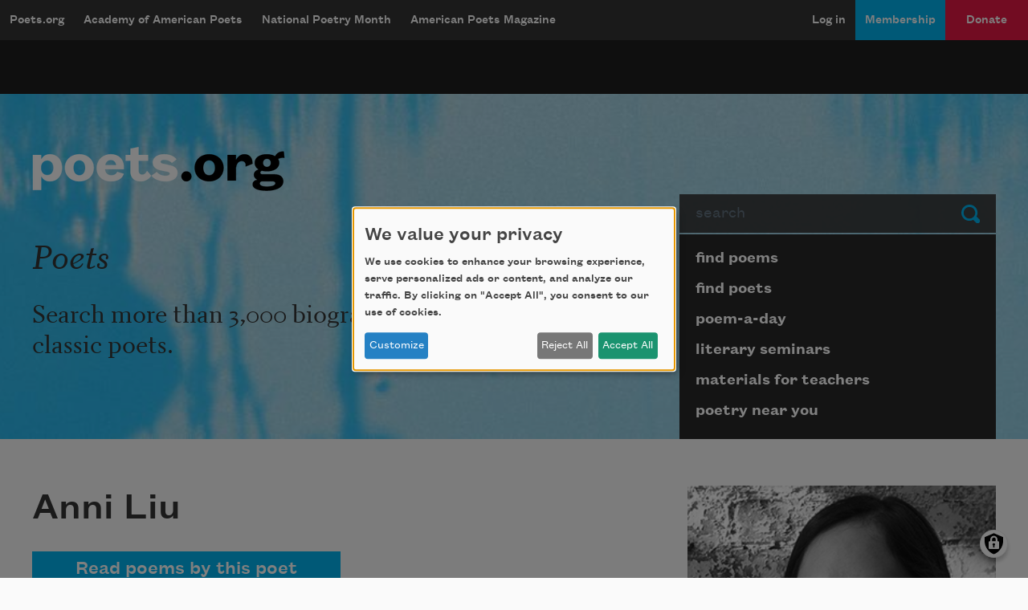

--- FILE ---
content_type: text/html; charset=UTF-8
request_url: https://poets.org/poet/anni-liu
body_size: 10827
content:
<!DOCTYPE html>
<html lang="en" dir="ltr" prefix="og: https://ogp.me/ns#">
  <head>
    <meta charset="utf-8" />
<meta name="description" content="Anni Liu - Anni Liu is the author of Border Vista (Persea, 2022). The recipient of fellowships, scholarships, and residencies from Undocupoets, Adroit Journal, the Civitella Ranieri Foundation, and The Anderson Center at Tower View, she was born in Xi&#8217;an, China, and is currently based in northern Louisiana." />
<meta name="abstract" content="Anni Liu - The Academy of American Poets is the largest membership-based nonprofit organization fostering an appreciation for contemporary poetry and supporting American poets." />
<meta name="keywords" content="poetry, poets, Anni Liu" />
<link rel="canonical" href="https://poets.org/poet/anni-liu" />
<meta property="og:site_name" content="Poets.org" />
<meta property="og:type" content="person" />
<meta property="og:url" content="https://poets.org/poet/anni-liu" />
<meta property="og:title" content="Anni Liu" />
<meta property="og:description" content="Anni Liu is the author of Border Vista (Persea, 2022). The recipient of fellowships, scholarships, and residencies from Undocupoets, Adroit Journal, the Civitella Ranieri Foundation, and The Anderson Center at Tower View, she was born in Xi&#8217;an, China, and is currently based in northern Louisiana." />
<meta property="og:image" content="https://poets.org/sites/default/files/styles/social_share/public/images/biographies/AnniLiu_BioImage_0.png?itok=szt2JtHh" />
<meta property="og:image:width" content="110" />
<meta property="og:image:height" content="108" />
<meta property="og:image:alt" content="Anni Liu is the author of Border Vista (Persea, 2022). The recipient of fellowships, scholarships, and residencies from Undocupoets, Adroit Journal, the Civitella Ranieri Foundation, and The Anderson Center at Tower View, she was born in Xi&#8217;an, China, and is currently based in northern Louisiana." />
<meta property="og:updated_time" content="2022-10-17T17:56:41-04:00" />
<meta property="og:street_address" content="75 Maiden Lane, Suite 901" />
<meta property="og:locality" content="New York" />
<meta property="og:region" content="NY" />
<meta property="og:postal_code" content="10038" />
<meta property="og:country_name" content="United States" />
<meta property="og:email" content="academy@poets.org" />
<meta property="og:phone_number" content="(212) 274-0343" />
<meta property="og:fax_number" content="(212) 274-9427" />
<meta name="dcterms.title" content="Anni Liu" />
<meta name="dcterms.creator" content="Academy of American Poets" />
<meta name="dcterms.subject" content="poetry, poets, Anni Liu" />
<meta name="dcterms.description" content="Anni Liu - The Academy of American Poets is the largest membership-based nonprofit organization fostering an appreciation for contemporary poetry and supporting American poets." />
<meta name="dcterms.type" content="text" />
<meta name="dcterms.format" content="text/html" />
<meta name="dcterms.identifier" content="https://poets.org/poet/anni-liu" />
<meta property="fb:app_id" content="370039556748135" />
<meta name="twitter:card" content="summary" />
<meta name="twitter:description" content="Anni Liu is the author of Border Vista (Persea, 2022). The recipient of fellowships, scholarships, and residencies from Undocupoets, Adroit Journal, the Civitella Ranieri Foundation, and The Anderson Center at Tower View, she was born in Xi&#8217;an, China, and is currently based in northern Louisiana." />
<meta name="twitter:site" content="@POETSprg" />
<meta name="twitter:title" content="Anni Liu" />
<meta name="twitter:site:id" content="7235452" />
<meta name="twitter:image" content="https://poets.org/sites/default/files/styles/social_share/public/images/biographies/AnniLiu_BioImage_0.png?itok=szt2JtHh" />
<meta name="twitter:image:alt" content="Anni Liu is the author of Border Vista (Persea, 2022). The recipient of fellowships, scholarships, and residencies from Undocupoets, Adroit Journal, the Civitella Ranieri Foundation, and The Anderson Center at Tower View, she was born in Xi&#8217;an, China, and is currently based in northern Louisiana." />
<meta name="Generator" content="Drupal 10 (https://www.drupal.org)" />
<meta name="MobileOptimized" content="width" />
<meta name="HandheldFriendly" content="true" />
<meta name="viewport" content="width=device-width, initial-scale=1.0" />
<script type="application/ld+json">{
    "@context": "https://schema.org",
    "@graph": [
        {
            "@type": "Article",
            "headline": "Anni Liu",
            "description": "Anni Liu is the author of Border Vista (Persea, 2022). The recipient of fellowships, scholarships, and residencies from Undocupoets, Adroit Journal, the Civitella Ranieri Foundation, and The Anderson Center at Tower View, she was born in Xi&#8217;an, China, and is currently based in northern Louisiana.",
            "image": {
                "@type": "ImageObject",
                "url": "https://www.poets.org/sites/default/files/cdsn9odz_400x400.png",
                "width": "800",
                "height": "800"
            },
            "datePublished": "Mon, 10/17/2022 - 17:51",
            "dateModified": "Mon, 10/17/2022 - 17:56",
            "author": {
                "@type": "Organization",
                "name": "Poets.org - Academy of American Poets",
                "url": "https://poets.org/poet/anni-liu",
                "logo": {
                    "@type": "ImageObject",
                    "url": "https://www.poets.org/sites/default/files/large-blue-rgb-poets.org-logo-web.jpg",
                    "width": "60",
                    "height": "259"
                }
            },
            "publisher": {
                "@type": "Organization",
                "name": "Poets.org - Academy of American Poets",
                "url": "https://poets.org/poet/anni-liu",
                "logo": {
                    "@type": "ImageObject",
                    "url": "https://www.poets.org/sites/default/files/large-blue-rgb-poets.org-logo-web.jpg",
                    "width": "60",
                    "height": "259"
                }
            },
            "mainEntityOfPage": "https://poets.org/poet/anni-liu"
        },
        {
            "@type": "Organization",
            "@id": "https://poets.org/poet/anni-liu",
            "name": "Academy of American Poets",
            "url": "https://poets.org/",
            "telephone": "(212) 274-0343",
            "address": {
                "@type": "PostalAddress",
                "streetAddress": [
                    "75 Maiden Lane",
                    "Suite 901"
                ],
                "addressLocality": "New York",
                "addressRegion": "NY",
                "postalCode": "10038",
                "addressCountry": "USA"
            }
        }
    ]
}</script>
<link rel="icon" href="/themes/custom/stanza/favicon.ico" type="image/vnd.microsoft.icon" />

    <title>About Anni Liu | Academy of American Poets</title>
    <link rel="stylesheet" media="all" href="/sites/default/files/css/css_lgrc7AR4mXMnKU-xDVzIIIkshWX0fcpCYw8jqlCrLRo.css?delta=0&amp;language=en&amp;theme=stanza&amp;include=eJxVjmsSwyAIhC-k8Uyom9TWiAMmfZy-Tjqm7Z-FD9hZAgtclK1SnuhKD3PLJOwONdqovMgF5luCDpyZG2TQktlTHnTB17ZSKrbQPrjgrhmte62mpWx1LCqj_fY2kMQzrgrsf6SmCE8nNvIe0abST2YK6HNJFe5TjD61YXWeFGZP_Qd36LRy3DLelcNi_A" />
<link rel="stylesheet" media="all" href="/sites/default/files/css/css_nSM7uvE4WPXoH1UtonKnU_FtP7GfB5BhumJfcrucr1s.css?delta=1&amp;language=en&amp;theme=stanza&amp;include=eJxVjmsSwyAIhC-k8Uyom9TWiAMmfZy-Tjqm7Z-FD9hZAgtclK1SnuhKD3PLJOwONdqovMgF5luCDpyZG2TQktlTHnTB17ZSKrbQPrjgrhmte62mpWx1LCqj_fY2kMQzrgrsf6SmCE8nNvIe0abST2YK6HNJFe5TjD61YXWeFGZP_Qd36LRy3DLelcNi_A" />

    <script src="/libraries/klaro/dist/klaro-no-translations-no-css.js?t99d24" defer id="klaro-js" type="a2d25cd4d8d3325f1e7ba02a-text/javascript"></script>
<script src="//securepubads.g.doubleclick.net/tag/js/gpt.js" type="a2d25cd4d8d3325f1e7ba02a-text/javascript"></script>

    
<!-- Google tag (gtag.js) -->
<script async src="https://www.googletagmanager.com/gtag/js?id=G-ZCRT7WN8HQ" type="a2d25cd4d8d3325f1e7ba02a-text/javascript"></script>
<script type="a2d25cd4d8d3325f1e7ba02a-text/javascript">
  window.dataLayer = window.dataLayer || [];
  function gtag(){dataLayer.push(arguments);}
  gtag('js', new Date());

  gtag('config', 'G-ZCRT7WN8HQ');
</script>
  </head>
  <body class="node-type--person">
        <a href="#main-content" class="visually-hidden focusable">
      Skip to main content
    </a>
    
      <div class="dialog-off-canvas-main-canvas" data-off-canvas-main-canvas>
    <div class="layout-container">

  <header role="banner">
    


  <div  class="region region-header app-nav__container">
    <div class="navbar shadow-md d-flex navbar-dark bg-dark navbar-expand-lg">
      <div class="navbar-brand btn btn-md d-flex flex-row d-lg-none">
        <a href="/" class="d-inline-flex flex-row">Poets.org</a>
        <span class="oi oi-caret-bottom d-inline-flex d-sm-inline-flex d-lg-none flex-row"></span>
      </div>
      <button data-toggle="collapse" data-target="#nav_collapse" type="button" aria-label="Menu" aria-controls="nav_collapse" aria-expanded="false" class="border-0 navbar-toggler">
        <span class="navbar-toggler-icon"></span>
      </button>
      <div id="nav_collapse" class="navbar-collapse collapse">
        

  
<h2 class="visually-hidden" id="block-mobilemenu-menu">mobileMenu</h2>

  
  
  

            <ul class="list-group menu--mobile d-flex d-lg-none">
                          <li class="list-group-item bg-dark">
        <a href="/poems" class="text-white" aria-controls="nav_collapse" aria-expanded="false" role="button" data-drupal-link-system-path="node/11197">Poems</a>
              </li>
                      <li class="list-group-item bg-dark">
        <a href="/poets" class="text-white" aria-controls="nav_collapse" aria-expanded="false" role="button" data-drupal-link-system-path="node/11198">Poets</a>
              </li>
                      <li class="list-group-item bg-dark">
        <a href="/poem-a-day" title="Poem-a-Day" class="text-white" aria-controls="nav_collapse" aria-expanded="false" role="button" data-drupal-link-system-path="node/696783">Poem-a-Day</a>
              </li>
                      <li class="list-group-item bg-dark">
        <a href="/national-poetry-month" title="National Poetry Month" class="text-white" aria-controls="nav_collapse" aria-expanded="false" role="button" data-drupal-link-system-path="node/696774">National Poetry Month</a>
              </li>
                      <li class="list-group-item bg-dark collapsed">
        <a href="/materials-teachers" title="Materials for Teachers" class="text-white" aria-controls="nav_collapse" aria-expanded="false" role="button" data-drupal-link-system-path="node/117367">Materials for Teachers</a>
              </li>
                      <li class="list-group-item bg-dark">
        <a href="/academy-american-poets/seminars" title="Literary Seminars" class="text-white" aria-controls="nav_collapse" aria-expanded="false" role="button" data-drupal-link-system-path="node/719065">Literary Seminars</a>
              </li>
                      <li class="list-group-item bg-dark">
        <a href="/american-poets-magazine" title="American Poets Magazine" class="text-white" aria-controls="nav_collapse" aria-expanded="false" role="button" data-drupal-link-system-path="node/11244">American Poets Magazine</a>
              </li>
        </ul>
  




  
<h2 class="visually-hidden" id="block-mainnavigation-menu">Main navigation</h2>

  
  
  
            <ul class="navbar-nav menu--desktop d-none d-lg-flex">
                    <li class="nav-item menu-item--collapsed">
        <a href="/" class="nav-link" data-drupal-link-system-path="&lt;front&gt;">Poets.org</a>
              </li>
                <li class="nav-item menu-item--collapsed">
        <a href="/academy-american-poets" class="nav-link" data-drupal-link-system-path="node/597143">Academy of American Poets</a>
              </li>
                <li class="nav-item menu-item--collapsed">
        <a href="/national-poetry-month" class="nav-link" data-drupal-link-system-path="node/696774">National Poetry Month</a>
              </li>
                <li class="nav-item menu-item--collapsed">
        <a href="/american-poets-magazine" class="nav-link" data-drupal-link-system-path="node/11244">American Poets Magazine</a>
              </li>
        </ul>
  




  
<h2 class="visually-hidden" id="block-useraccountmenu-menu">User account menu</h2>

  
  
  
            <ul class="navbar-nav ml-auto menu--utility">
                                              <li class="menu-item nav-item app-nav__login">
        <a href="/user/login" class="nav-link" data-drupal-link-system-path="user/login">Log in</a>
              </li>
                                          <li class="app-nav__membership menu-item nav-item app-nav__logged-in">
        <a href="/membership" title="Become a member of the Academy of American Poets" class="nav-link" data-drupal-link-system-path="node/696933">Membership</a>
              </li>
                                          <li class="app-nav__donate btn d-none d-lg-flex btn-secondary-dark btn-md collapsed menu-item nav-item app-nav__logged-in">
        <a href="/donate" title="Support the mission of the Academy of American Poets" class="nav-link" data-drupal-link-system-path="node/418561">Donate</a>
              </li>
        </ul>
  



      </div>
    </div>
    <a href="/donate" class="btn w-100 d-block py-2 d-lg-none btn-secondary-dark btn-md btn--donate" role="button">Donate</a>
  </div>

  </header>

  <div class="promo dark">
  <div class="container">
    <div class="gpt-ad-unit"
      data-ad-unit
      data-ad-unit-code="AAP-Desktop-Leaderboard-AD-Large"
      data-ad-unit-id="21679694993"
      data-ad-unit-sizes="728x90 970x250"
      ></div>
  </div>
</div>


  
      
  <section class="bg-primary hero hero--default jumbotron jumbotron-fluid">
    <div class="container hero__grid">

      <!-- Start: dummy logo -->
      <div class="hero__logo-container">
        <a href="/" class="hero__logo">
          <img src="/themes/custom/stanza/assets/images/optimized/hero/Large-White-RGB-Poets.org-Logo.png" alt="Poets.org" class="img-fluid">
        </a>
      </div>
      <!-- End: dummy logo -->

      <div class="hero__search-container">
  <form class="poets-search__form"  method="GET" action="/search">
  <div class="form-group">
    <label for="poets-search-input" class="sr-only">Search</label>
    <div class="input-group">
      <input type="search" autocomplete="off" name="combine" placeholder="search" value="" class="poets-search__form-input form-control">
      <div class="input-group-append">
        <button type="submit" class="btn poets-search__form-button btn-secondary">
          Submit
        </button>
      </div>
    </div>
  </div>
</form>
</div>
<div class="hero__summary-container">
            <h2 class="hero__heading pb-3">Poets</h2>
            <p class="lead mb-3 font-serif">Search more than 3,000 biographies of contemporary and classic poets.</p>
    </div>


<div class="hero__submenu-container">
            
  <h2 class="visually-hidden" id="block-pagesubmenublock-menu">Page submenu block</h2>
  
      
  
  
            <ul class="list-group hero__search__links d-none d-md-flex flex-fill">
                    <li class="hero__search__links__item menu-item--collapsed">
        <a href="/poems" class="list-group-item hero__search__link list-group-item-action" data-drupal-link-system-path="node/11197">find poems</a>
              </li>
                <li class="hero__search__links__item">
        <a href="/poets" class="list-group-item hero__search__link list-group-item-action" data-drupal-link-system-path="node/11198">find poets</a>
              </li>
                <li class="hero__search__links__item">
        <a href="/poem-a-day" title="poem-a-day" class="list-group-item hero__search__link list-group-item-action" data-drupal-link-system-path="node/696783">poem-a-day</a>
              </li>
                <li class="hero__search__links__item">
        <a href="/academy-american-poets/seminars" title="literary seminars" class="list-group-item hero__search__link list-group-item-action" data-drupal-link-system-path="node/719065">literary seminars</a>
              </li>
                <li class="hero__search__links__item menu-item--collapsed">
        <a href="/materials-teachers" title="materials for teachers" class="list-group-item hero__search__link list-group-item-action" data-drupal-link-system-path="node/117367">materials for teachers</a>
              </li>
                <li class="hero__search__links__item">
        <a href="/poetry-near-you" title="poetry near you" class="list-group-item hero__search__link list-group-item-action" data-drupal-link-system-path="node/597148">poetry near you</a>
              </li>
        </ul>
  


  </div>


    </div>
  </section>
  

  
  <section class="sub-hero">
    
  </section>

  
  

  

  

  

  <main class="py-5 container" id="main-content" role="main">
    <div class="row">

      <div class="col-12 col-md-8">
          <div>
    <div data-drupal-messages-fallback class="hidden"></div>
<div id="block-stanza-content">
  
    
      <article>

  
  <h1 class="poet__name">
         Anni Liu</a>
      
  </h1>
    

    <div>
    <div class="row poet__read-buttons-container"><div class="poet__read-poems col-md-6"><a href="#tabbed-content" class="btn poets__read-poems-button align-middle btn-primary btn-outline-info btn-block">Read poems by this poet</a></div>
</div>

            <div class="field field--body"><p>Anni Liu is the author of <em>Border Vista</em> (Persea, 2022). The recipient of fellowships, scholarships, and residencies from Undocupoets, <em>Adroit Journal</em>, the Civitella Ranieri Foundation, and The Anderson Center at Tower View, she was born in Xi&#8217;an, China, and is currently based in northern Louisiana.</p>
</div>
      
  </div>

</article>


  </div>

  </div>

      </div>

              <aside class="col-md-4 layout-sidebar" role="complementary">
            <div>
    <div id="block-nodesidebarfields">
  
    
      <article>

  
    

  
  <div>
    
      <div class="field field--field_image">
              <figure class="field__content">
            <img loading="lazy" src="/sites/default/files/images/biographies/AnniLiu_BioImage_0.png" width="286" height="286" alt="Anni Liu" title="Photo Credit: Yvet Youssef" />


          <figcaption class="poet__sidebar-img-caption">
            Photo Credit: Yvet Youssef
          </figcaption>
        </figure>
          </div>
  
  </div>

</article>

  </div>
<div class="views-element-container" id="block-views-block-related-poets-related-poets-list">
  
      <h2>Related Poets</h2>
    
      <div><div class="js-view-dom-id-324b85dad66cc67f75e15e7af31240875c4cf8fb7f17c45941b7c523792d3666">
  
  
  

  
  
  

    

  
  

  
  
</div>
</div>

  </div>

  </div>

  

        </aside>
          </div>
  </main>

      <div class="py-5 bg-white">
      <div class="container">
        <div class="row">
          <aside class="col-12 layout-tabbed-content" role="complementary">
              <div id="tabbed-content" data-tabbed-interface>
    <div class="views-element-container table-container" id="block-views-block-poems-poems-by-person">
  
      <h2>poems</h2>
    
      <div><div class="js-view-dom-id-5f1dce4b4e045d69117880a58551e1502679453d2aa00aabfbcc8ef7bf54f52d">
  
  
  

  
  
  

  <table class="cols-2">
        <thead>
      <tr>
                                                  <th id="view-field-date-published-table-column" class="views-field views-field-field-date-published" scope="col">Year</th>
                                                  <th id="view-title-table-column" class="views-field views-field-title" scope="col">Title</th>
              </tr>
    </thead>
    <tbody>
          <tr>
                                                                                        <td headers="view-field-date-published-table-column" class="views-field views-field-field-date-published">2022          </td>
                                                                                        <td headers="view-title-table-column" class="views-field views-field-title"><a href="/poem/lake-isles" hreflang="en">Lake of the Isles</a>          </td>
              </tr>
      </tbody>
</table>

    

  
  

  
  
</div>
</div>

  </div>
<div class="views-element-container table-container" id="block-views-block-text-views-for-person-texts-by-person">
  
      <h2>Texts by</h2>
    
      <div><div class="js-view-dom-id-865979a097bf27bdb7160d08b76c4559955a2a9082e256c890e015b7e4876ff8">
  
  
  

  
  
  

    

  
  

  
  
</div>
</div>

  </div>
<div class="views-element-container table-container" id="block-views-block-text-views-for-person-texts-about-person">
  
      <h2>Texts about</h2>
    
      <div><div class="js-view-dom-id-424b41be313dc23cb34d82b1685d769a680a86e70e2ba2c29f0dd0d78eab3e67">
  
  
  

  
  
  

    

  
  

  
  
</div>
</div>

  </div>
<div id="block-nodetabbedcontentfields">
  
    
      <div>

      <h2>
      
    </h2>
    <div>
      
    </div>
  
</div>

  </div>

  </div>
  

          </aside>
        </div>
      </div>
    </div>
  
        <div>
    


<div itemprop="author" itemscope="itemscope" itemtype="http://schema.org/Person"  class="views-element-container card-deck--poet" id="block-views-block-related-poets-related-poets-cards">
  <div class="container">
    <div class="row">
      <header class="d-flex flex-lg-row flex-column col-12">
        
                  <h2 itemprop="name"  class="card-deck__title font-italic">Related Poets</h2>
                        
      </header>
    </div>
              <div class="row card-deck__cards d-flex">
          <div><div class="js-view-dom-id-f2b4f5dbf3bf834155319db2ef0ef628091b1b63e6557ea7e34f77fca3a3edda">
  
  
  

  
  
  

    

  
  

  
  
</div>
</div>

        </div>
        </div>
</div>


  </div>

  
      
<div class="region region-pre-footer newsletter-support-follow">
  <div class="container">
    <div class="row">
      <div class="newsletter-form col-md-4">
        <div  class="region region-pre-footer newsletter-support-follow newsletter">
  <h3 class="signup-title">Newsletter Sign Up</h3>
  <div class="newsletter__form newsletter__content">
        <div id="mc_embed_signup">
      <form action="https://poets.us20.list-manage.com/subscribe/post?u=e329a0cb6f08842f08a05d822&amp;id=0e208b88ae&amp;f_id=00686de1f0" method="post" id="mc-embedded-subscribe-form" name="mc-embedded-subscribe-form" class="validate" target="_self">
        <div id="mc_embed_signup_scroll">
          <div class="mc-field-group input-group">

            <ul class="newsletter-checkbox-list">

              <li class="newsletter-checkbox custom-control custom-checkbox">
                <input class="custom-control-input" type="checkbox" value="2" name="group[5895][2]" id="mce-group[5895]-5895-1">
                <label class="custom-control-label" for="mce-group[5895]-5895-1">Academy of American Poets Newsletter</label>
              </li>

              <li class="newsletter-checkbox custom-control custom-checkbox">
                <input class="custom-control-input" type="checkbox" value="8" name="group[5895][8]" id="mce-group[5895]-5895-3">
                <label class="custom-control-label" for="mce-group[5895]-5895-3">Academy of American Poets Educator Newsletter</label>
              </li>

              <li class="newsletter-checkbox custom-control custom-checkbox">
                <input class="custom-control-input" type="checkbox" value="4" name="group[5895][4]" id="mce-group[5895]-5895-2">
                <label class="custom-control-label" for="mce-group[5895]-5895-2">Teach This Poem</label>
              </li>

              <li class="newsletter-checkbox custom-control custom-checkbox">
                <input class="custom-control-input" type="checkbox" value="1" name="group[5895][1]" id="mce-group[5895]-5895-0">
                <label class="custom-control-label" for="mce-group[5895]-5895-0">Poem-a-Day</label>
              </li>

            </ul>

            <span id="mce-group[5895]-HELPERTEXT" class="helper_text"></span>
          </div>
          <div class="mc-field-group newsletter-email">
            <label for="mce-EMAIL" class="visually-hidden">Email Address</label>
            <input type="email" value="" name="EMAIL" class="required email form-control form-control-9" id="mce-EMAIL" required><input type="submit" value="Subscribe" name="subscribe" id="mc-embedded-subscribe" class="button btn btn btn-primary btn-secondary">
            <span id="mce-EMAIL-HELPERTEXT" class="helper_text"></span>
          </div>
          <div class="clear"></div>
          <div id="mce-responses" class="clear">
            <div class="response" id="mce-error-response" style="display:none"></div>
            <div class="response" id="mce-success-response" style="display:none"></div>
          </div>
          <!-- real people should not fill this in and expect good things - do not remove this or risk form bot signups-->
          <div style="position: absolute; left: -5000px;" aria-hidden="true"><input type="text" name="b_e329a0cb6f08842f08a05d822_0e208b88ae" tabindex="-1" value=""></div>
        </div>
      </form>
    </div>
  </div>
</div>



      </div>
      <nav role="navigation" aria-labelledby="block-supportus-menu" id="block-supportus" class="support col-md-3 offset-sm-1">
      
  <h3 class="signup-title" id="block-supportus-menu">Support Us</h3>
  

  <div class="support__content">
          
              <ul>
              <li>
        <a href="/membership" data-drupal-link-system-path="node/696933">Become a Member</a>
              </li>
          <li>
        <a href="/donate" data-drupal-link-system-path="node/418561">Donate Now</a>
              </li>
          <li>
        <a href="/academy-american-poets/get-involved" data-drupal-link-system-path="node/11213">Get Involved</a>
              </li>
          <li>
        <a href="/academy-american-poets/make-bequest">Make a Bequest</a>
              </li>
          <li>
        <a href="/academy-american-poets/advertise-us" data-drupal-link-system-path="node/117963">Advertise with Us</a>
              </li>
        </ul>
  


      </div>
</nav>
<nav role="navigation" aria-labelledby="block-followus-menu" id="block-followus" class="follow col-md-4">
      
  <h3 class="signup-title" id="block-followus-menu">Follow Us</h3>
  

  <div class="follow__content">
          
              <ul>
              <li>
        <a href="https://www.facebook.com/poets.org">Facebook</a>
              </li>
          <li>
        <a href="https://twitter.com/POETSorg">Twitter</a>
              </li>
          <li>
        <a href="https://poetsorg.tumblr.com/">Tumblr</a>
              </li>
          <li>
        <a href="https://soundcloud.com/poets-org">SoundCloud</a>
              </li>
          <li>
        <a href="https://www.youtube.com/channel/UCMbWrLV3xwKly6vqhnl0IXg">YouTube</a>
              </li>
          <li>
        <a href="https://www.instagram.com/poetsorg/?hl=en">Instagram</a>
              </li>
          <li>
        <a href="https://www.pinterest.com/poetsorg/">Pinterest</a>
              </li>
        </ul>
  


      </div>
</nav>

    </div>
  </div>
</div>



  
      <footer role="contentinfo">
      <div>
  <div class="footer__primary pt-5 pb-5">
    
<nav role="navigation" aria-labelledby="block-footer-menu" id="block-footer" class="mx-auto container">
            
  <h2 class="visually-hidden" id="block-footer-menu">Footer</h2>
  

      
                <ul class="row">
                      <li class="col-sm-12 col-md-3">
          <h3 class="footer__primary__links__header">
            <a href="/" class="text-primary" data-drupal-link-system-path="&lt;front&gt;">poets.org</a>
          </h3>
                                        <ul>
                      <li class="footer__primary__links p-1">
          <a href="/poems" data-drupal-link-system-path="node/11197">Find Poems</a>
                    </li>
                  <li class="footer__primary__links p-1">
          <a href="/poets" data-drupal-link-system-path="node/11198">Find Poets</a>
                    </li>
                  <li class="footer__primary__links p-1">
          <a href="/poetry-near-you" title="Poetry Near You" data-drupal-link-system-path="node/597148">Poetry Near You</a>
                    </li>
                  <li class="footer__primary__links p-1">
          <a href="/jobs" title="Jobs for Poets" data-drupal-link-system-path="node/696345">Jobs for Poets</a>
                    </li>
                  <li class="footer__primary__links p-1">
          <a href="/academy-american-poets/seminars" title="Literary Seminars" data-drupal-link-system-path="node/719065">Literary Seminars</a>
                    </li>
                  <li class="footer__primary__links p-1">
          <a href="/privacy" title="Privacy Policy" data-drupal-link-system-path="node/409356">Privacy Policy</a>
                    </li>
                  <li class="footer__primary__links p-1">
          <a href="/academy-american-poets/press-center" title="Press Center" data-drupal-link-system-path="node/117534">Press Center</a>
                    </li>
                  <li class="footer__primary__links p-1">
          <a href="/academy-american-poets/advertise-us" title="Advertise" data-drupal-link-system-path="node/117963">Advertise</a>
                    </li>
        </ul>
  
              </li>
                  <li class="col-sm-12 col-md-3">
          <h3 class="footer__primary__links__header">
            <a href="/academy-american-poets" title="academy of american poets" class="text-primary" data-drupal-link-system-path="node/597143">academy of american poets</a>
          </h3>
                                        <ul>
                      <li class="footer__primary__links p-1">
          <a href="/academy-american-poets/about-us" title="About Us" data-drupal-link-system-path="node/125706">About Us</a>
                    </li>
                  <li class="footer__primary__links p-1">
          <a href="/academy-american-poets/programs" title="Programs" data-drupal-link-system-path="node/11210">Programs</a>
                    </li>
                  <li class="footer__primary__links p-1">
          <a href="/academy-american-poets/american-poets-prizes" title="Prizes" data-drupal-link-system-path="node/11207">Prizes</a>
                    </li>
                  <li class="footer__primary__links p-1">
          <a href="/academy-american-poets/prizes/first-book-award" title="Academy of American Poets First Book Award" data-drupal-link-system-path="node/54219">First Book Award</a>
                    </li>
                  <li class="footer__primary__links p-1">
          <a href="/academy-american-poets/prizes/james-laughlin-award" title="James Laughlin Award" data-drupal-link-system-path="node/54218">James Laughlin Award</a>
                    </li>
                  <li class="footer__primary__links p-1">
          <a href="/academy-american-poets/prizes/ambroggio-prize" title="Ambroggio Prize" data-drupal-link-system-path="node/449841">Ambroggio Prize</a>
                    </li>
                  <li class="footer__primary__links p-1">
          <a href="/academy-american-poets/chancellors" title="Chancellors" data-drupal-link-system-path="node/11202">Chancellors</a>
                    </li>
                  <li class="footer__primary__links p-1">
          <a href="/academy-american-poets/staff" title="Staff" data-drupal-link-system-path="node/11211">Staff</a>
                    </li>
        </ul>
  
              </li>
                  <li class="col-sm-12 col-md-3">
          <h3 class="footer__primary__links__header">
            <a href="/national-poetry-month" title="national poetry month" class="text-primary" data-drupal-link-system-path="node/696774">national poetry month</a>
          </h3>
                                        <ul>
                      <li class="footer__primary__links p-1">
          <a href="/gala/2025" title="Poetry &amp; the Creative Mind" data-drupal-link-system-path="node/723554">Poetry &amp; the Creative Mind</a>
                    </li>
                  <li class="footer__primary__links p-1">
          <a href="/national-poetry-month/dear-poet-2025" title="Dear Poet Project" data-drupal-link-system-path="node/722651">Dear Poet Project</a>
                    </li>
                  <li class="footer__primary__links p-1">
          <a href="/national-poetry-month/get-official-poster" title="Poster" data-drupal-link-system-path="node/496344">Poster</a>
                    </li>
                  <li class="footer__primary__links p-1">
          <a href="/national-poetry-month/30-ways-celebrate-national-poetry-month" title="30 Ways to Celebrate" data-drupal-link-system-path="node/402916">30 Ways to Celebrate</a>
                    </li>
                  <li class="footer__primary__links p-1">
          <a href="/national-poetry-month/sponsors-partners" title="Sponsorship">Sponsorship</a>
                    </li>
        </ul>
  
              </li>
                  <li class="col-sm-12 col-md-3">
          <h3 class="footer__primary__links__header">
            <a href="/american-poets-magazine" title="american poets" class="text-primary" data-drupal-link-system-path="node/11244">american poets</a>
          </h3>
                                        <ul>
                      <li class="footer__primary__links p-1">
          <a href="/american-poets-magazine/books-noted" title="Books Noted" data-drupal-link-system-path="node/424781">Books Noted</a>
                    </li>
                  <li class="footer__primary__links p-1">
          <a href="/american-poets-magazine/previous_magazines" title="Essays">Essays</a>
                    </li>
                  <li class="footer__primary__links p-1">
          <a href="/american-poets-magazine/advertising-american-poets" title="Advertise" data-drupal-link-system-path="node/119110">Advertise</a>
                    </li>
        </ul>
  
              </li>
        </ul>
  


  </nav>

  </div>
  <div class="footer__utility pt-5 pb-5">
    <div class="mx-auto my-1 container">
      <div class="row">

        <div class="col-sm-12 col-md-10">
          <div class="utility__links_copyright pt-4">
            &#169; Academy of American Poets, 75 Maiden Lane, Suite 901, New York, NY 10038
          </div>
        </div>

        <div class="col-sm-12 col-md-2">
          <div class="utility__links_poets">
            <a href="/">
              <span class="poets-utility-link-1">poets</span>
              <span class="poets-utility-link-2">.org</span>
            </a>
          </div>
        </div>

      </div>
    </div>
  </div>
</div>



    </footer>
  
</div>
  </div>

    
    <script type="application/json" data-drupal-selector="drupal-settings-json">{"path":{"baseUrl":"\/","pathPrefix":"","currentPath":"node\/714244","currentPathIsAdmin":false,"isFront":false,"currentLanguage":"en"},"pluralDelimiter":"\u0003","suppressDeprecationErrors":true,"ajaxPageState":{"libraries":"[base64]","theme":"stanza","theme_token":null},"ajaxTrustedUrl":[],"klaro":{"config":{"elementId":"klaro","storageMethod":"cookie","cookieName":"klaro","cookieExpiresAfterDays":180,"cookieDomain":"","groupByPurpose":true,"acceptAll":true,"hideDeclineAll":false,"hideLearnMore":false,"learnMoreAsButton":true,"additionalClass":" learn-more-as-button klaro-theme-stanza","htmlTexts":false,"autoFocus":true,"noticeAsModal":true,"privacyPolicy":"\/privacy","lang":"en","services":[{"name":"cms","default":true,"title":"Web Sessions","description":"Store data (e.g. cookie for user session) in your browser (required to use this website).","purposes":["cms"],"callbackCode":"","cookies":[["^[SESS|SSESS]","",""]],"required":true,"optOut":false,"onlyOnce":false,"contextualConsentOnly":false,"contextualConsentText":"","wrapperIdentifier":[],"translations":{"en":{"title":"Web Sessions"}}},{"name":"blackbaud","default":false,"title":"Blackbaud","description":"Blackbaud provides online fundraising, donation processing, and supporter engagement tools. These services enable secure donations, event registrations, and donor tracking. Disabling Blackbaud may limit the ability to make donations or access certain features related to fundraising and supporter management.","purposes":["cms"],"callbackCode":"","cookies":[],"required":true,"optOut":false,"onlyOnce":true,"contextualConsentOnly":false,"contextualConsentText":"","wrapperIdentifier":[],"translations":{"en":{"title":"Blackbaud"}}},{"name":"klaro","default":true,"title":"Consent manager","description":"Klaro! Cookie \u0026 Consent manager saves your consent status in the browser.","purposes":["cms"],"callbackCode":"","cookies":[["klaro","",""]],"required":true,"optOut":false,"onlyOnce":false,"contextualConsentOnly":false,"contextualConsentText":"","wrapperIdentifier":[],"translations":{"en":{"title":"Consent manager"}}},{"name":"getsitecontrol","default":false,"title":"GetSiteControl","description":"GetSiteControl is a widget platform used to display surveys, popups, contact forms, and other interactive elements on the website. It helps improve user engagement and collect feedback. Disabling this service may prevent certain popups or forms from displaying.","purposes":["analytics"],"callbackCode":"","cookies":[],"required":false,"optOut":false,"onlyOnce":false,"contextualConsentOnly":false,"contextualConsentText":"","wrapperIdentifier":[],"translations":{"en":{"title":"GetSiteControl"}}},{"name":"google_services","default":false,"title":"Google Services","description":"Services provided by Google, including analytics, advertising, fonts, and tag management.","purposes":["advertising","analytics"],"callbackCode":"","cookies":[["_ga","",""],["_ga_*","",""]],"required":false,"optOut":false,"onlyOnce":true,"contextualConsentOnly":false,"contextualConsentText":"","wrapperIdentifier":[],"translations":{"en":{"title":"Google Services"}}},{"name":"maxmind","default":false,"title":"MaxMind","description":"MaxMind provides IP-based geolocation services that help the website tailor content, language, or experiences based on a visitor\u2019s approximate location. This enhances usability and regional relevance. Disabling MaxMind may result in less localized content or features.","purposes":["analytics"],"callbackCode":"","cookies":[],"required":false,"optOut":false,"onlyOnce":true,"contextualConsentOnly":false,"contextualConsentText":"","wrapperIdentifier":[],"translations":{"en":{"title":"MaxMind"}}},{"name":"hcaptcha","default":false,"title":"hcaptcha","description":"hCaptcha is a bot protection service that helps secure forms and other interactive elements \r\n    on the website from abuse and spam. It distinguishes between human and automated access \r\n    using visual challenges. Disabling hCaptcha may prevent forms or certain features from working properly.","purposes":["cms"],"callbackCode":"","cookies":[],"required":true,"optOut":false,"onlyOnce":true,"contextualConsentOnly":false,"contextualConsentText":"","wrapperIdentifier":[],"translations":{"en":{"title":"hcaptcha"}}},{"name":"mixpanel","default":false,"title":"Mixpanel","description":"Mixpanel is an analytics platform that tracks user interactions and behaviors on the website to help improve functionality and user experience. It provides insights into how visitors engage with content and features. Disabling Mixpanel will limit our ability to analyze user behavior.","purposes":["analytics"],"callbackCode":"","cookies":[],"required":false,"optOut":false,"onlyOnce":true,"contextualConsentOnly":false,"contextualConsentText":"","wrapperIdentifier":[],"translations":{"en":{"title":"Mixpanel"}}},{"name":"soundcloud","default":false,"title":"Soundcloud","description":"This service allows the embedding of audio tracks from SoundCloud. It sets cookies and may transmit personal data to SoundCloud and its partners for analytics and advertising purposes.","purposes":["media"],"callbackCode":"","cookies":[["^ID=","",".soundcloud.com"],["^__gads","",".soundcloud.com"],["^_fbp","",".soundcloud.com"],["^_ga","",".soundcloud.com"],["^_ga_[A-Z0-9]","",".soundcloud.com"],["_gcl_au","",".soundcloud.com"],["^_sharedid","",".soundcloud.com"],["^_sharedid_cst","",".soundcloud.com"]],"required":false,"optOut":false,"onlyOnce":true,"contextualConsentOnly":false,"contextualConsentText":"","wrapperIdentifier":[],"translations":{"en":{"title":"Soundcloud"}}},{"name":"stripe","default":false,"title":"Stripe","description":"Stripe is used to process payments securely on our website. It sets cookies and loads scripts necessary for fraud prevention and transaction functionality. Disabling Stripe may prevent purchases or donations from being completed.","purposes":["cms"],"callbackCode":"","cookies":[["__stripe_sid","",""],["__stripe_mid","",""]],"required":true,"optOut":false,"onlyOnce":true,"contextualConsentOnly":false,"contextualConsentText":"","wrapperIdentifier":[],"translations":{"en":{"title":"Stripe"}}}],"translations":{"en":{"consentModal":{"title":"Use of personal data and cookies","description":"Please choose the services and 3rd party applications we would like to use.\r\n","privacyPolicy":{"name":"privacy policy","text":"To learn more, please read our {privacyPolicy}.\r\n"}},"consentNotice":{"title":"We value your privacy","changeDescription":"There were changes since your last visit, please update your consent.","description":"We use cookies to enhance your browsing experience, serve personalized ads or content, and analyze our traffic. By clicking on \u0022Accept All\u0022, you consent to our use of cookies. ","learnMore":"Customize","privacyPolicy":{"name":"privacy policy"}},"ok":"Accept All","save":"Save","decline":"Reject All","close":"Close","acceptAll":"Accept All","acceptSelected":"Accept selected","service":{"disableAll":{"title":"Toggle all services","description":"Use this switch to enable\/disable all services."},"optOut":{"title":"(opt-out)","description":"This service is loaded by default (opt-out possible)."},"required":{"title":"(always required)","description":"This service is always required."},"purposes":"Purposes","purpose":"Purpose"},"contextualConsent":{"acceptAlways":"Always","acceptOnce":"Yes (this time)","description":"Load external content supplied by {title}?"},"poweredBy":"Powered by Klaro!","purposeItem":{"service":"Service","services":"Services"},"privacyPolicy":{"name":"privacy policy","text":"To learn more, please read our {privacyPolicy}.\r\n"},"purposes":{"cms":{"title":"Functional","description":""},"advertising":{"title":"Advertising and Marketing","description":"Used to show relevant advertisements across websites."},"analytics":{"title":"Analytics","description":"Used to collect information about how visitors use our website."},"anti_fraud":{"title":"Anti_fraud","description":"Used to detect and prevent fraudulent activity."},"content":{"title":"Content","description":"Used to display third-party content like fonts, maps, or videos."},"media":{"title":"Media","description":"Allows the playback of audio or video content from third-party platforms. These services may collect data and use cookies."},"payments":{"title":"Payments","description":"Used to process payments securely."},"livechat":{"title":"Live chat","description":""},"security":{"title":"Security","description":""},"styling":{"title":"Styling","description":""},"external_content":{"title":"Embedded external content","description":""}}}},"showNoticeTitle":true,"styling":{"theme":["light"]}},"dialog_mode":"notice_modal","show_toggle_button":true,"toggle_button_icon":null,"show_close_button":false,"exclude_urls":[],"disable_urls":[]},"views":{"ajax_path":"\/views\/ajax","ajaxViews":{"views_dom_id:5f1dce4b4e045d69117880a58551e1502679453d2aa00aabfbcc8ef7bf54f52d":{"view_name":"poems","view_display_id":"poems_by_person","view_args":"714244","view_path":"\/node\/714244","view_base_path":"api\/poems","view_dom_id":"5f1dce4b4e045d69117880a58551e1502679453d2aa00aabfbcc8ef7bf54f52d","pager_element":0}}},"user":{"uid":0,"permissionsHash":"ea198931011d7f56373e4ccb20bd231c6f9b7962b680ad817f6fbb65cb8eebab"}}</script>
<script src="/sites/default/files/js/js_H-rNw_w718VJoRlc3U4VcyOOY8aV3w_ToUkPZwKGJ5o.js?scope=footer&amp;delta=0&amp;language=en&amp;theme=stanza&amp;include=eJxNi1EOgzAMQy9E1yOhhAYUKEnVpBvb6QebYPux9fzkJUPVuBzZFSW3Hgr3mGFYEFqKiLr9CXua0xqnndlpUPGquTMHeUGEFJqw24_nZh54rLDStaKqm1coYb62pAJOJwk9LJM71WA8SSuncECkFFh2NcJwHCoXit_q7rwf4ydvMMP2Bl8zVk4" type="a2d25cd4d8d3325f1e7ba02a-text/javascript"></script>
<script src="/modules/contrib/klaro/js/klaro_placeholder.js" data-envid="p-tjhfPgIbkUm8UNrvXaENTg" data-zone="usa" data-type="text/javascript" type="text/plain" data-name="blackbaud" data-src="//sky.blackbaudcdn.net/static/og-web-loader/1/main.js"></script>
<script src="/sites/default/files/js/js_fNSXWvgh_QBZKWoCNx1PIJySFPe71M1cs9WRU2u1Y-U.js?scope=footer&amp;delta=2&amp;language=en&amp;theme=stanza&amp;include=eJxNi1EOgzAMQy9E1yOhhAYUKEnVpBvb6QebYPux9fzkJUPVuBzZFSW3Hgr3mGFYEFqKiLr9CXua0xqnndlpUPGquTMHeUGEFJqw24_nZh54rLDStaKqm1coYb62pAJOJwk9LJM71WA8SSuncECkFFh2NcJwHCoXit_q7rwf4ydvMMP2Bl8zVk4" type="a2d25cd4d8d3325f1e7ba02a-text/javascript"></script>
<script src="/modules/contrib/klaro/js/klaro_placeholder.js" data-type="text/javascript" type="text/plain" data-name="stripe" data-src="https://js.stripe.com/v3/"></script>
<script src="/sites/default/files/js/js_sQdE2UUb9iUpekE8kzl4VYD0tns1kwKpgXwr8dn7gwI.js?scope=footer&amp;delta=4&amp;language=en&amp;theme=stanza&amp;include=eJxNi1EOgzAMQy9E1yOhhAYUKEnVpBvb6QebYPux9fzkJUPVuBzZFSW3Hgr3mGFYEFqKiLr9CXua0xqnndlpUPGquTMHeUGEFJqw24_nZh54rLDStaKqm1coYb62pAJOJwk9LJM71WA8SSuncECkFFh2NcJwHCoXit_q7rwf4ydvMMP2Bl8zVk4" type="a2d25cd4d8d3325f1e7ba02a-text/javascript"></script>

  <script src="/cdn-cgi/scripts/7d0fa10a/cloudflare-static/rocket-loader.min.js" data-cf-settings="a2d25cd4d8d3325f1e7ba02a-|49" defer></script></body>
</html>


--- FILE ---
content_type: text/html; charset=utf-8
request_url: https://www.google.com/recaptcha/api2/aframe
body_size: 269
content:
<!DOCTYPE HTML><html><head><meta http-equiv="content-type" content="text/html; charset=UTF-8"></head><body><script nonce="qjMGyrfEoK-wXX3uSjoQwA">/** Anti-fraud and anti-abuse applications only. See google.com/recaptcha */ try{var clients={'sodar':'https://pagead2.googlesyndication.com/pagead/sodar?'};window.addEventListener("message",function(a){try{if(a.source===window.parent){var b=JSON.parse(a.data);var c=clients[b['id']];if(c){var d=document.createElement('img');d.src=c+b['params']+'&rc='+(localStorage.getItem("rc::a")?sessionStorage.getItem("rc::b"):"");window.document.body.appendChild(d);sessionStorage.setItem("rc::e",parseInt(sessionStorage.getItem("rc::e")||0)+1);localStorage.setItem("rc::h",'1769134619180');}}}catch(b){}});window.parent.postMessage("_grecaptcha_ready", "*");}catch(b){}</script></body></html>